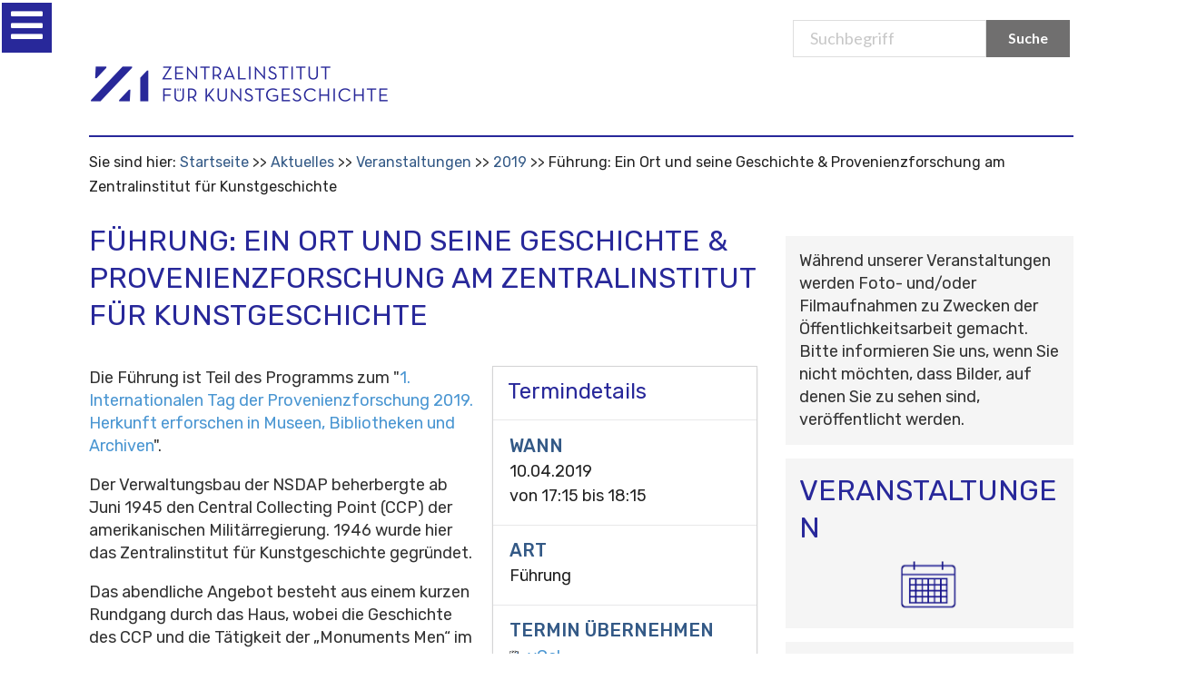

--- FILE ---
content_type: text/html;charset=utf-8
request_url: https://www.zikg.eu/aktuelles/veranstaltungen/2019/fuehrung-ein-ort-und-seine-geschichte-provenienzforschung-am-zentralinstitut-fuer-kunstgeschichte
body_size: 8898
content:
<!DOCTYPE html>
<html xmlns="http://www.w3.org/1999/xhtml" lang="de" xml:lang="de">

<head>
    <meta http-equiv="Content-Type" content="text/html; charset=utf-8" /><meta name="viewport" content="width=device-width, initial-scale=0.6666, maximum-scale=1.0, minimum-scale=0.6666" /><meta name="generator" content="Plone - http://plone.org" />
    <meta http-equiv="Content-Type" content="text/html; charset=utf-8" /><meta name="viewport" content="width=device-width, initial-scale=0.6666, maximum-scale=1.0, minimum-scale=0.6666" /><meta name="generator" content="Plone - http://plone.org" />
    <meta http-equiv="Content-Type" content="text/html; charset=utf-8" /><meta name="viewport" content="width=device-width, initial-scale=0.6666, maximum-scale=1.0, minimum-scale=0.6666" /><meta name="generator" content="Plone - http://plone.org" />

    <base href="https://www.zikg.eu/aktuelles/veranstaltungen/2019/fuehrung-ein-ort-und-seine-geschichte-provenienzforschung-am-zentralinstitut-fuer-kunstgeschichte/" />
    <!--[if lt IE 7]></base><![endif]-->

    <meta http-equiv="Content-Type" content="text/html; charset=utf-8" /><meta name="viewport" content="width=device-width, initial-scale=0.6666, maximum-scale=1.0, minimum-scale=0.6666" /><meta name="generator" content="Plone - http://plone.org" />
    <!-- <meta name="viewport" content="width=device-width, initial-scale=0.6666, maximum-scale=1.0, minimum-scale=0.6666"> -->
    <meta http-equiv="Content-Type" content="text/html; charset=utf-8" /><meta name="viewport" content="width=device-width, initial-scale=0.6666, maximum-scale=1.0, minimum-scale=0.6666" /><meta name="generator" content="Plone - http://plone.org" />
    <meta http-equiv="Content-Type" content="text/html; charset=utf-8" /><meta name="viewport" content="width=device-width, initial-scale=0.6666, maximum-scale=1.0, minimum-scale=0.6666" /><meta name="generator" content="Plone - http://plone.org" />

    <title>Führung: Ein Ort und seine Geschichte  &amp; Provenienzforschung am Zentralinstitut für Kunstgeschichte — Zentralinstitut für Kunstgeschichte</title>


    <link rel="stylesheet" type="text/css" href="https://cdnjs.cloudflare.com/ajax/libs/semantic-ui/2.4.1/components/icon.min.css" />
    <link href="https://fonts.googleapis.com/css?family=Rubik:300,300i,400,400i,500,500i,700,700i,900,900i&amp;display=swap" rel="stylesheet" />
    <link href="https://fonts.googleapis.com/css?family=Lato" rel="stylesheet" type="text/css" />
    <link rel="stylesheet" type="text/css" href="/++theme++at.zikgtheme/dist/bundle.css" />
    <title>Führung: Ein Ort und seine Geschichte  &amp; Provenienzforschung am Zentralinstitut für Kunstgeschichte — Zentralinstitut für Kunstgeschichte</title>
    <!-- Matomo -->
<script>
  var _paq = window._paq = window._paq || [];
  /* tracker methods like "setCustomDimension" should be called before "trackPageView" */
  _paq.push(['trackPageView']);
  _paq.push(['enableLinkTracking']);
  (function() {
    var u="https://zentralinstitut.matomo.cloud/";
    _paq.push(['setTrackerUrl', u+'matomo.php']);
    _paq.push(['setSiteId', '1']);
    var d=document, g=d.createElement('script'), s=d.getElementsByTagName('script')[0];
    g.async=true; g.src='https://cdn.matomo.cloud/zentralinstitut.matomo.cloud/matomo.js'; s.parentNode.insertBefore(g,s);
  })();
</script>
<!-- End Matomo Code -->

<link rel="stylesheet" type="text/css" media="screen" href="https://www.zikg.eu/portal_css/Sunburst%20Theme/reset-cachekey-583c4c4e7c91e0a7208218c5d16fa2a9.css" /><style type="text/css" media="all">@import url(https://www.zikg.eu/portal_css/Sunburst%20Theme/resourcejquery-cachekey-415b9705379e364bbc9d6974e853f563.css);</style><link rel="stylesheet" type="text/css" media="screen" href="https://www.zikg.eu/portal_css/Sunburst%20Theme/base-cachekey-a06b5354064169d6783a0aaff0aa529b.css" /><link rel="stylesheet" type="text/css" href="https://www.zikg.eu/portal_css/Sunburst%20Theme/collective.js.jqueryui.custom.min-cachekey-d6fd80763e175e90be95d63c8a91df8e.css" /><link rel="stylesheet" type="text/css" media="screen" href="https://www.zikg.eu/portal_css/Sunburst%20Theme/resourceplone.app.jquerytools.overlays-cachekey-c4d49cb45a7b3bd41525f9bb588efe0b.css" /><style type="text/css">@import url(https://www.zikg.eu/portal_css/Sunburst%20Theme/resourcecontentleadimage-cachekey-5ca37bb0e71febb24c7d0056a82cc764.css);</style><style type="text/css" media="screen">@import url(https://www.zikg.eu/portal_css/Sunburst%20Theme/resourcecollective.js.colorpicker-cachekey-54d77f81dda0ea4e06efd97540fdc125.css);</style><style type="text/css" media="screen">@import url(https://www.zikg.eu/portal_css/Sunburst%20Theme/resourcelistingviews.resourcesstyle-cachekey-0c934d3d90a30a4b51cd3868c8ab07c7.css);</style><style type="text/css">@import url(https://www.zikg.eu/portal_css/Sunburst%20Theme/resourceplonetruegallery-portlet-cachekey-399f1cfac8cff9857f340a472eaace46.css);</style><link rel="stylesheet" type="text/css" href="https://www.zikg.eu/portal_css/Sunburst%20Theme/facultyStaffDirectory-cachekey-04e9be1df8076477bba60854304ea16a.css" /><script type="text/javascript" src="https://www.zikg.eu/portal_javascripts/Sunburst%20Theme/resourceplone.app.widgets-requirejs-unset-cachekey-d1cb6facf23c2a08c1500d59a39f6e48.js"></script><script type="text/javascript" src="https://www.zikg.eu/portal_javascripts/Sunburst%20Theme/collective.js.jqueryui.custom.min-cachekey-6372c4812504aaad497c0e26608a664c.js"></script><script type="text/javascript" src="https://www.zikg.eu/portal_javascripts/Sunburst%20Theme/resourcecollective.js.colorpicker.jseye-cachekey-5dad9491c2a872932bd98f5d4b837cc4.js"></script><script type="text/javascript" src="https://www.zikg.eu/portal_javascripts/Sunburst%20Theme/resourcejquery.ajaxfileupload-cachekey-b67e41712e89cc5642b9d724e1d78a3b.js"></script><script type="text/javascript" src="https://www.zikg.eu/portal_javascripts/Sunburst%20Theme/faceted_view-cachekey-0c0e35d1ae21b8142aa4bec2a1b40189.js"></script><script type="text/javascript" src="https://www.zikg.eu/portal_javascripts/Sunburst%20Theme/resourcecollective.galleria-cachekey-90b9fe12574c2b9041e30e679d3aa72c.js"></script><link rel="canonical" href="https://www.zikg.eu/aktuelles/veranstaltungen/2019/fuehrung-ein-ort-und-seine-geschichte-provenienzforschung-am-zentralinstitut-fuer-kunstgeschichte" /><link rel="apple-touch-icon" href="https://www.zikg.eu/touch_icon.png" /><script type="text/javascript">
        jQuery(function($){
            $.datepicker.setDefaults(
                jQuery.extend($.datepicker.regional['de'],
                {dateFormat: 'dd.mm.yy'}));
        });
        </script><link rel="search" href="https://www.zikg.eu/@@search" title="Website durchsuchen" /><link rel="shortcut icon" type="image/x-icon" href="/++theme++at.zikgtheme/images/favicon.ico">
            </link></head>

<body class="template-veranstaltung_view portaltype-veranstaltung site-Plone section-aktuelles subsection-veranstaltungen subsection-veranstaltungen-2019 subsection-veranstaltungen-2019-fuehrung-ein-ort-und-seine-geschichte-provenienzforschung-am-zentralinstitut-fuer-kunstgeschichte userrole-anonymous"><div id="visual-portal-wrapper">
        <div class="ui one column centered grid here we go">
            <div class="fourteen wide column main-contanier ui grid">
                <div id="portal-top">
                    <div id="portal-header">
                        <p class="hiddenStructure" style="display: none">
                            <a accesskey="2" href="http://localhost:8080/Plone#content">Skip to content.</a> |
                            <a accesskey="6" href="http://localhost:8080/Plone#portal-globalnav">Skip to navigation</a>
                        </p>
                        <div id="portal-personaltools-wrapper">

<p class="hiddenStructure">Benutzerspezifische Werkzeuge</p>





</div>


                        <div id="portal-searchbox">
                            <form name="searchform" id="livesearch0" action="/search">
                                <div class="LSBox">
                                    <label class="hiddenStructure" for="searchGadget">Suchbegriff</label>
                                    <input class="searchButton ui primary button search-button" value="Suche" type="submit" />
                                    <div class="ui input search-input-page">
                                        <input placeholder="Suchbegriff" name="SearchableText" size="18" title="Search Site" accesskey="4" id="searchGadget" type="text" />
                                    </div>
                                    <div class="LSResult" id="LSResult" style="display: none">
                                        <div class="LSShadow" id="LSShadow"></div>
                                    </div>
                                </div>
                            </form>
                            <div id="portal-advanced-search" class="hiddenStructure"><a href="/search_form" accesskey="5">Advanced Search…</a></div>
                        </div>

                        <div class="logo-mobile">
                            <a id="portal-logo" href="/">
                                <div class="ui image">
                                    <img src="/++theme++at.zikgtheme/images/logo.png" alt="Startsite" />
                                </div>
                            </a>
                        </div>

                        <div class="ui grid nav-container">
                            <div class="computer only row">
                                <div class="column">
                                    <nav class="ui menu navbar">
                                        <ul id="portal-globalnav">

  </ul>
                                    </nav>
                                </div>
                            </div>
                            <!--computer only row-->
                            <div class="mobile tablet only row">
                                <div class="ui inverted left vertical menu sidebar">
                                    <ul id="main-menu">

                                    </ul>
                                </div>
                                <div class="pusher">

                                    <i id="trigger" tabindex="0" class="bars icon slider-icon menu-toggle" disabled="disabled"></i>



                                </div>
                                <!--computer only row-->
                            </div>
                            <!-- grid-->
                        </div>
                        <!--content for the silder -->
                    </div>
                    <!-- END: #portal-header-->
                </div>
                <!-- END: #portal-top-->
                
                <div id="portal-breadcrumbs">

    <span id="breadcrumbs-you-are-here">Sie sind hier:</span>
    <span id="breadcrumbs-home">
        <a href="https://www.zikg.eu">Startseite</a>
        <span class="breadcrumbSeparator">
            /
            
        </span>
    </span>
    <span id="breadcrumbs-1" dir="ltr">
        
            <a href="https://www.zikg.eu/aktuelles">Aktuelles</a>
            <span class="breadcrumbSeparator">
                /
                
            </span>
            
         
    </span>
    <span id="breadcrumbs-2" dir="ltr">
        
            <a href="https://www.zikg.eu/aktuelles/veranstaltungen">Veranstaltungen</a>
            <span class="breadcrumbSeparator">
                /
                
            </span>
            
         
    </span>
    <span id="breadcrumbs-3" dir="ltr">
        
            <a href="https://www.zikg.eu/aktuelles/veranstaltungen/2019">2019</a>
            <span class="breadcrumbSeparator">
                /
                
            </span>
            
         
    </span>
    <span id="breadcrumbs-4" dir="ltr">
        
            
            
            <span id="breadcrumbs-current">Führung: Ein Ort und seine Geschichte  &amp; Provenienzforschung am Zentralinstitut für Kunstgeschichte</span>
         
    </span>

</div>
                <div id="content">

                            

                            

                             <div id="viewlet-above-content-title"></div>
                             
                                 
                                 
            
                <h1 id="parent-fieldname-title" class="documentFirstHeading">
                    Führung: Ein Ort und seine Geschichte  &amp; Provenienzforschung am Zentralinstitut für Kunstgeschichte
                </h1>
            
            
        
                             
                             <div id="viewlet-below-content-title">

<div id="portlets-below" class="row">

     
     
</div>


</div>

                             


                             <div id="viewlet-above-content-body"></div>
                             <div id="content-core">
                                 
    

        <div class="eventDetails vcard">
            <h2>Termindetails</h2> 
                        <div class="eventDetail">
                        <h3>Wann</h3>
                        <div>
                            

                            10.04.2019 <br /> von <abbr id="parent-fieldname-startDate" class=" dtstart" title="2019-04-10T17:15:00"> <span class="explain">17:15</span> </abbr> bis <abbr id="parent-fieldname-endDate" class=" dtend" title="2019-04-10T18:15:00"> <span class="explain">18:15</span> </abbr>
                        </div>
                        </div>

                    
                    <div class="eventDetail">
                        <h3>Art</h3>
                        <div class="location">
			  <span>Führung</span>
                        </div>
                    </div>
                    
                  
                    
                    
                    
                    
                    <div class="eventDetail">
                        <h3>Termin übernehmen</h3>
                        <div>
                            <a href="https://www.zikg.eu/aktuelles/veranstaltungen/2019/fuehrung-ein-ort-und-seine-geschichte-provenienzforschung-am-zentralinstitut-fuer-kunstgeschichte/vcs_view" title="Diesen Termin meinem vCal-Kalender hinzufügen">
                                <img src="https://www.zikg.eu/icon_export_vcal.png" alt="" title="vCal export" height="16" width="16" />
                                <span>vCal</span></a><br />
                            <a href="https://www.zikg.eu/aktuelles/veranstaltungen/2019/fuehrung-ein-ort-und-seine-geschichte-provenienzforschung-am-zentralinstitut-fuer-kunstgeschichte/ics_view" title="Diesen Termin meinem iCal-Kalender hinzufügen">
                                <img src="https://www.zikg.eu/icon_export_ical.png" alt="" title="iCal export" height="16" width="16" />
                                <span>iCal</span></a>
                        </div>
                    </div>
        </div>
	
	

        
    <div id="parent-fieldname-text-62a3767e95b943e9b4c1e23e63a6626c"><p>Die Führung ist Teil des Programms zum "<a class="external-link" href="https://www.arbeitskreis-provenienzforschung.org/index.php?id=tag-der-provenienzforschung" target="_self" title="">1. Internationalen Tag der Provenienzforschung 2019. Herkunft erforschen in Museen, Bibliotheken und Archiven</a>".</p>
<p>Der Verwaltungsbau der NSDAP beherbergte ab Juni 1945 den Central Collecting Point (CCP) der amerikanischen Militärregierung. 1946 wurde hier das Zentralinstitut für Kunstgeschichte gegründet.</p>
<p>Das abendliche Angebot besteht aus einem kurzen Rundgang durch das Haus, wobei die Geschichte des CCP und die Tätigkeit der „Monuments Men“ im Zentrum stehen. Nach einer kursorischen Einführung in die in der Photothek des ZI verwahrten Kunsthandelsquellen (bes. Weinmüller, Böhler, Helbing) wird im Vortragssaal (Raum 242) <b>ab 18.15 Uhr </b>eine Power Point Präsentation zur Geschichte des CCP gezeigt, die durch einen Überblick der einschlägigen Forschungsprojekte der letzten 10 Jahre abgeschlossen wird.</p>
<p> </p>
<p>Die Teilnehmerzahl am Rundgang ist auf 25 Personen beschränkt. Eine <strong>Anmeldung</strong> unter <a href="mailto:tagderpf@zikg.eu">tagderpf@zikg.eu</a>  ist erforderlich.</p>
<p><strong>Treffpunkt</strong>: Foyer Haus der Kulturinstitute, Katharina-von-Bora-Str. 10, 80333 München</p>
<p> </p>
<p>Für den bildgestützten <a title="" href="https://www.zikg.eu/aktuelles/veranstaltungen/2019/ein-ort-und-seine-geschichte-provenienzforschung-am-zentralinstitut-fuer-kunstgeschichte" class="internal-link" target="_self">Vortrag</a> ab 18.15 Uhr ist keine Anmeldung nötig – herzlich willkommen!</p>
<p> </p>
<p> </p>
<p><img src="https://www.zikg.eu/aktuelles/veranstaltungen/images/logo_tag_der_provenienz/@@images/13b25514-1088-43c0-b023-9ba7993efc04.jpeg" alt="Logo des Tages der Provenienzforschung." class="image-inline" title="Logo_Tag_der_Provenienz" /></p></div>
  

        

        <span class="visualClear"><!-- --></span>


    

                             </div>
                             <div id="viewlet-below-content-body">



    <div class="visualClear"><!-- --></div>

    <div class="documentActions">
        

        

    </div>

</div>

                            
                        </div>
                

                <div id="portal-columns">
                    <div id="portal-column-one" class="cell width-1:4 position-0">
            
                
<div class="portletWrapper" data-portlethash="706c6f6e652e6c656674636f6c756d6e0a636f6e746578740a2f506c6f6e650a6e617669676174696f6e2d31" id="portletwrapper-706c6f6e652e6c656674636f6c756d6e0a636f6e746578740a2f506c6f6e650a6e617669676174696f6e2d31">
<dl class="portlet portletNavigationTree">

    <dt class="portletHeader">
        <span class="portletTopLeft"></span>
        <a href="https://www.zikg.eu/sitemap" class="tile">Subnavigation</a>
        <span class="portletTopRight"></span>
    </dt>

    <dd class="portletItem lastItem">
        <ul class="navTree navTreeLevel0">
            
            



<li class="navTreeItem visualNoMarker section-ausschreibungen">

    


        <a href="https://www.zikg.eu/aktuelles/ausschreibungen" class="state-published contenttype-collection" title="">
            
            <span>Ausschreibungen</span>
        </a>

        

    
</li>


<li class="navTreeItem visualNoMarker navTreeFolderish section-ausstellungen">

    


        <a href="https://www.zikg.eu/aktuelles/ausstellungen" class="state-published navTreeFolderish contenttype-folder" title="">
            
            <span>Ausstellungen</span>
        </a>

        

    
</li>


<li class="navTreeItem visualNoMarker navTreeItemInPath navTreeFolderish section-veranstaltungen">

    


        <a href="https://www.zikg.eu/aktuelles/veranstaltungen" class="state-published navTreeItemInPath navTreeFolderish contenttype-folder" title="">
            
            <span>Veranstaltungen</span>
        </a>

        
            <ul class="navTree navTreeLevel1">
                



<li class="navTreeItem visualNoMarker navTreeFolderish section-reihen">

    


        <a href="https://www.zikg.eu/aktuelles/veranstaltungen/reihen" class="state-published navTreeFolderish contenttype-folder" title="Veranstaltungsreihen am Zentralinstitut für Kunstgeschichte">
            
            <span>Reihen</span>
        </a>

        

    
</li>


<li class="navTreeItem visualNoMarker navTreeFolderish section-the-hugo-helbing-lecture">

    


        <a href="https://www.zikg.eu/aktuelles/veranstaltungen/the-hugo-helbing-lecture" class="state-published navTreeFolderish contenttype-topic" title="">
            
            <span>The Hugo Helbing Lecture</span>
        </a>

        

    
</li>


<li class="navTreeItem visualNoMarker navTreeFolderish section-james-loeb-lecture">

    


        <a href="https://www.zikg.eu/aktuelles/veranstaltungen/james-loeb-lecture" class="state-published navTreeFolderish contenttype-topic" title="">
            
            <span>James Loeb Lecture</span>
        </a>

        

    
</li>


<li class="navTreeItem visualNoMarker navTreeFolderish section-panofsky-lecture">

    


        <a href="https://www.zikg.eu/aktuelles/veranstaltungen/panofsky-lecture" class="state-published navTreeFolderish contenttype-topic" title="">
            
            <span>Panofsky Lecture</span>
        </a>

        

    
</li>


<li class="navTreeItem visualNoMarker navTreeFolderish section-festvortraege">

    


        <a href="https://www.zikg.eu/aktuelles/veranstaltungen/festvortraege" class="state-published navTreeFolderish contenttype-folder" title="Festvorträge am Zentralinstitut für Kunstgeschichte">
            
            <span>Festvorträge</span>
        </a>

        

    
</li>


<li class="navTreeItem visualNoMarker navTreeItemInPath navTreeFolderish section-2019">

    


        <a href="https://www.zikg.eu/aktuelles/veranstaltungen/2019" class="state-published navTreeItemInPath navTreeFolderish contenttype-folder" title="">
            
            <span>2019</span>
        </a>

        
            <ul class="navTree navTreeLevel2">
                



<li class="navTreeItem visualNoMarker navTreeCurrentNode navTreeFolderish section-fuehrung-ein-ort-und-seine-geschichte">

    


        <a href="https://www.zikg.eu/aktuelles/veranstaltungen/2019/fuehrung-ein-ort-und-seine-geschichte-provenienzforschung-am-zentralinstitut-fuer-kunstgeschichte" class="state-published navTreeCurrentItem navTreeCurrentNode navTreeFolderish contenttype-veranstaltung" title="">
            
            <span>Führung: Ein Ort und seine Geschichte  &amp; Provenienzforschung am Zentralinstitut für Kunstgeschichte</span>
        </a>

        

    
</li>




            </ul>
        

    
</li>




            </ul>
        

    
</li>




        </ul>
        <span class="portletBottomLeft"></span>
        <span class="portletBottomRight"></span>
    </dd>
</dl>

</div>




            
        </div>
                    <div id="portal-column-content">
                        <div id="viewlet-above-content">
                            <div id="portal-breadcrumbs">

    <span id="breadcrumbs-you-are-here">Sie sind hier:</span>
    <span id="breadcrumbs-home">
        <a href="https://www.zikg.eu">Startseite</a>
        <span class="breadcrumbSeparator">
            /
            
        </span>
    </span>
    <span id="breadcrumbs-1" dir="ltr">
        
            <a href="https://www.zikg.eu/aktuelles">Aktuelles</a>
            <span class="breadcrumbSeparator">
                /
                
            </span>
            
         
    </span>
    <span id="breadcrumbs-2" dir="ltr">
        
            <a href="https://www.zikg.eu/aktuelles/veranstaltungen">Veranstaltungen</a>
            <span class="breadcrumbSeparator">
                /
                
            </span>
            
         
    </span>
    <span id="breadcrumbs-3" dir="ltr">
        
            <a href="https://www.zikg.eu/aktuelles/veranstaltungen/2019">2019</a>
            <span class="breadcrumbSeparator">
                /
                
            </span>
            
         
    </span>
    <span id="breadcrumbs-4" dir="ltr">
        
            
            
            <span id="breadcrumbs-current">Führung: Ein Ort und seine Geschichte  &amp; Provenienzforschung am Zentralinstitut für Kunstgeschichte</span>
         
    </span>

</div>

                        </div>
                        <div id="portal-column-two" class="cell width-1:4 position-3:4">
            
                
<div class="portletWrapper" data-portlethash="706c6f6e652e7269676874636f6c756d6e0a636f6e746578740a2f506c6f6e652f616b7475656c6c65732f766572616e7374616c74756e67656e0a706f72746c65745f7374617469632d31" id="portletwrapper-706c6f6e652e7269676874636f6c756d6e0a636f6e746578740a2f506c6f6e652f616b7475656c6c65732f766572616e7374616c74756e67656e0a706f72746c65745f7374617469632d31"><div class="portletStaticText portlet-static"><p>Während unserer Veranstaltungen werden Foto- und/oder Filmaufnahmen zu Zwecken der Öffentlichkeitsarbeit gemacht. Bitte informieren Sie uns, wenn Sie nicht möchten, dass Bilder, auf denen Sie zu sehen sind, veröffentlicht werden.</p></div>

</div>

<div class="portletWrapper" data-portlethash="706c6f6e652e7269676874636f6c756d6e0a636f6e746578740a2f506c6f6e650a6b616c656e6465722d32" id="portletwrapper-706c6f6e652e7269676874636f6c756d6e0a636f6e746578740a2f506c6f6e650a6b616c656e6465722d32"><div class="portletStaticText portlet-static-veranstaltungen"><h1>VERANSTALTUNGEN</h1>
<p style="text-align: center;"><a data-val="../../aktuelles/veranstaltungen" href="https://www.zikg.eu/aktuelles/veranstaltungen" data-linktype="external" class="internal-link"><img class="image-inline" src="../../bildspeicher/infografik_veranstaltungen" alt="zur Veranstaltungsuebersicht" width="100%" align="middle" /></a></p></div>

</div>

<div class="portletWrapper" data-portlethash="706c6f6e652e7269676874636f6c756d6e0a636f6e746578740a2f506c6f6e650a6e6577736c6574746572" id="portletwrapper-706c6f6e652e7269676874636f6c756d6e0a636f6e746578740a2f506c6f6e650a6e6577736c6574746572"><div class="portletStaticText portlet-static-newsletter"><h1>NEWSLETTER</h1>
<p style="text-align: center;"><a data-val="../../institut/newsletter" href="https://www.zikg.eu/institut/newsletter" data-linktype="external" class="internal-link"><img class="image-inline" src="../../bildspeicher/infografik-newsletter" alt="Newsletter abonnieren" width="100%" align="middle" /></a></p></div>

</div>

<div class="portletWrapper" data-portlethash="706c6f6e652e7269676874636f6c756d6e0a636f6e746578740a2f506c6f6e650a7075626c696b6174696f6e656e" id="portletwrapper-706c6f6e652e7269676874636f6c756d6e0a636f6e746578740a2f506c6f6e650a7075626c696b6174696f6e656e"><div class="portletStaticText portlet-static-publikationen"><h1>PUBLIKATIONEN</h1>
<p style="text-align: center;"><a data-val="../../forschung/publikationen/schriftenreihen/veroeffentlichungen-zi" href="https://www.zikg.eu/forschung/publikationen/schriftenreihen/veroeffentlichungen-zi" data-linktype="external" class="internal-link"><img class="image-inline" src="../../bildspeicher/infografik-publikationen" alt="aktuelle Publikationen des Zentralinstituts" width="100%" align="middle" /></a></p></div>

</div>




            
        </div>
                        <div id="viewlet-below-content">




<div id="portlets-below" class="row">
     
         
             <div class="cell BelowPortletManager1 width-1:4 position-0">


<div id="portletwrapper-436f6e74656e7457656c6c506f72746c6574732e42656c6f77506f72746c65744d616e61676572310a636f6e746578740a2f506c6f6e650a696e666f726d6174696f6e" class="portletWrapper kssattr-portlethash-436f6e74656e7457656c6c506f72746c6574732e42656c6f77506f72746c65744d616e61676572310a636f6e746578740a2f506c6f6e650a696e666f726d6174696f6e">
<dl class="portlet portletStaticText portlet-static-informationen">

    <dt class="portletHeader">
        <span class="portletTopLeft"></span>
        <span>
           Informationen
        </span>
        <span class="portletTopRight"></span>
    </dt>

    <dd class="portletItem odd">
        <p><span class="internal-link"><a data-val="https://www.zikg.eu/institut/kontakt" href="https://www.zikg.eu/../../institut/kontakt" data-linktype="external">Kontakt</a><br /></span><a data-val="https://www.zikg.eu/institut/kontakt/oeffnungszeiten" href="https://www.zikg.eu/../../institut/kontakt/oeffnungszeiten" data-linktype="external"><span class="internal-link">Öffnungszeiten</span></a><a data-val="https://www.zikg.eu/institut/kontakt/oeffnungszeiten" href="https://www.zikg.eu/../../institut/kontakt/oeffnungszeiten" data-linktype="external" title="Oeffnugszeiten"><span class="internal-link"><br /></span></a><a data-val="https://www.zikg.eu/institut/newsletter" href="https://www.zikg.eu/../../institut/newsletter" data-linktype="external" class="internal-link" title="Newsletter">Newsletter<br /></a><a data-val="https://www.zikg.eu/institut/presse" href="https://www.zikg.eu/../../institut/presse" data-linktype="external" class="internal-link" title="Presse">Presse<br /></a><a data-val="https://www.zikg.eu/institut/impressum" href="https://www.zikg.eu/../../institut/impressum" data-linktype="external" class="internal-link" title="Impressum">Impressum<br /></a><a data-val="https://www.zikg.eu/institut/datenschutz" href="https://www.zikg.eu/../../institut/datenschutz" data-linktype="external" class="internal-link" title="Datenschutz"><span class="internal-link"><span class="internal-link">Datenschutz</span></span></a></p>
<p><span class="internal-link"><span class="internal-link">BARRIEREFREIEHIT</span></span><strong><span class="internal-link"><span class="internal-link"><br /></span></span></strong><span class="internal-link"><span class="internal-link"><a data-val="https://www.zikg.eu/gebaerdensprache" href="https://www.zikg.eu/../../gebaerdensprache" data-linktype="external">Gebärdensprache</a><br /><a data-val="https://www.zikg.eu/institut/leichte-sprache" href="https://www.zikg.eu/../../institut/leichte-sprache" data-linktype="external" title="Linkto: Leichte Sprache">Leichte Sprache<br /></a><a data-val="https://www.zikg.eu/institut/easy-read" href="https://www.zikg.eu/../../institut/easy-read" data-linktype="external" title="Linkto: Easy Read">Easy Read<br /></a></span></span><a data-val="https://www.zikg.eu/institut/erklaerung-zur-barrierefreiheit-1" href="https://www.zikg.eu/../../institut/erklaerung-zur-barrierefreiheit-1" data-linktype="external" title="Link zur Barrierefreiheitserkl&amp;auml;rung"><span class="internal-link"><span class="internal-link">Erklärung zur Barrierefreiheit</span></span></a></p>
<p><a href="https://kunstareal.de/" data-linktype="external" data-val="https://kunstareal.de/"><span class="internal-link"><span class="internal-link">Das ZI ist Teil des Kunstareals München</span></span></a></p>
        
            <span class="portletBottomLeft"></span>
            <span class="portletBottomRight"></span>
        
    </dd>
    
    

</dl>
</div>

</div> 

         
         
             <div class="cell BelowPortletManager4 width-1:4 position-1:4">


<div id="portletwrapper-436f6e74656e7457656c6c506f72746c6574732e42656c6f77506f72746c65744d616e61676572340a636f6e746578740a2f506c6f6e650a636f6e69766e637461" class="portletWrapper kssattr-portlethash-436f6e74656e7457656c6c506f72746c6574732e42656c6f77506f72746c65744d616e61676572340a636f6e746578740a2f506c6f6e650a636f6e69766e637461">
<dl class="portlet portletStaticText portlet-static-datenbanken">

    <dt class="portletHeader">
        <span class="portletTopLeft"></span>
        <span>
           Datenbanken
        </span>
        <span class="portletTopRight"></span>
    </dt>

    <dd class="portletItem odd">
        <p><a title="ARTTheses - Forschungsdatenbank fuer Hochschulnachrichten Kunstgeschichte" href="https://www.arttheses.net" data-linktype="external" data-val="https://www.arttheses.net">ARTtheses<br /></a><a href="https://www.arthistoricum.net/themen/bildquellen/kuenstler-innenbildnisse" data-linktype="external" data-val="https://www.arthistoricum.net/themen/bildquellen/kuenstler-innenbildnisse">Bildnisse von Künstlerinnen bis 1900</a><a title="ARTTheses - Forschungsdatenbank fuer Hochschulnachrichten Kunstgeschichte" href="https://www.arttheses.net" data-linktype="external" data-val="https://www.arttheses.net"><br /></a><a title="Boehler re:search" href="http://boehler.zikg.eu/" data-linktype="external" data-val="http://boehler.zikg.eu/">Böhler re:search<br /></a><a title="Farbdiaarchiv" href="https://www.zi.fotothek.org//" data-linktype="external" data-val="https://www.zi.fotothek.org//">Farbdiaarchiv<br /></a><a title="GDK Research" href="https://www.gdk-research.de/db/apsisa.dll/ete" data-linktype="external" data-val="https://www.gdk-research.de/db/apsisa.dll/ete">GDK Research</a><br /><a title="German Sales" href="https://www.arthistoricum.net/themen/portale/german-sales" data-linktype="external" data-val="https://www.arthistoricum.net/themen/portale/german-sales">German Sales</a><br /><a title="RDK Labor" href="https://www.rdklabor.de/" data-linktype="external" data-val="https://www.rdklabor.de/">RDK Labor</a></p>
        
            <span class="portletBottomLeft"></span>
            <span class="portletBottomRight"></span>
        
    </dd>
    
    

</dl>
</div>

</div> 

         
         
             <div class="cell BelowPortletManager5 width-1:4 position-1:2">


<div id="portletwrapper-436f6e74656e7457656c6c506f72746c6574732e42656c6f77506f72746c65744d616e61676572350a636f6e746578740a2f506c6f6e650a706172746e6572" class="portletWrapper kssattr-portlethash-436f6e74656e7457656c6c506f72746c6574732e42656c6f77506f72746c65744d616e61676572350a636f6e746578740a2f506c6f6e650a706172746e6572">
<dl class="portlet portletStaticText portlet-static-open-access">

    <dt class="portletHeader">
        <span class="portletTopLeft"></span>
        <span>
           Open Access
        </span>
        <span class="portletTopRight"></span>
    </dt>

    <dd class="portletItem odd">
        <p><a href="https://journals.ub.uni-heidelberg.de/index.php/kchronik/index" data-linktype="external" data-val="https://journals.ub.uni-heidelberg.de/index.php/kchronik/index">Kunstchronik</a><br /><a href="https://journals.ub.uni-heidelberg.de/index.php/rihajournal/index/" data-linktype="external" data-val="https://journals.ub.uni-heidelberg.de/index.php/rihajournal/index/">RIHA Journal</a> <br /><a title="Zeitschrift f&amp;uuml;r Kunstgeschichte" href="https://www.deutscherkunstverlag.de/journal/ZKG" data-linktype="external" data-val="https://www.deutscherkunstverlag.de/journal/ZKG">Zeitschrift für Kunstgeschichte</a> <br /><a title="Online-Publikationen und retrodigitalisierte Publikationen des ZI" href="http://digital.bib-bvb.de/collections/ZIKG/#/collection/DTL-5686" data-linktype="external" data-val="http://digital.bib-bvb.de/collections/ZIKG/#/collection/DTL-5686">ZI-Publikationen</a><br /><a title="Digitale Sammlung der Bibliothek" href="http://digital.bib-bvb.de/collections/ZIKG/#/" data-linktype="external" data-val="http://digital.bib-bvb.de/collections/ZIKG/#/">Digitale Sammlung der Bibliothek</a></p>
        
            <span class="portletBottomLeft"></span>
            <span class="portletBottomRight"></span>
        
    </dd>
    
    

</dl>
</div>

</div> 

         
         
             <div class="cell BelowPortletManager6 width-1:4 position-3:4">


<div id="portletwrapper-436f6e74656e7457656c6c506f72746c6574732e42656c6f77506f72746c65744d616e61676572360a636f6e746578740a2f506c6f6e650a7265636865726368652d746f6f6c73" class="portletWrapper kssattr-portlethash-436f6e74656e7457656c6c506f72746c6574732e42656c6f77506f72746c65744d616e61676572360a636f6e746578740a2f506c6f6e650a7265636865726368652d746f6f6c73">
<dl class="portlet portletStaticText portlet-static-recherche-tools">

    <dt class="portletHeader">
        <span class="portletTopLeft"></span>
        <span>
           Recherche-Tools
        </span>
        <span class="portletTopRight"></span>
    </dt>

    <dd class="portletItem odd">
        <p><a data-val="https://www.zikg.eu/bibliothek/kataloge/weitere-kataloge-und-datenbanken/bibliothekskataloge" href="https://www.zikg.eu/bibliothek/kataloge/weitere-kataloge-und-datenbanken/bibliothekskataloge" data-linktype="external">Bibliothekskataloge<br /></a><a data-val="https://www.zikg.eu/bibliothek/kataloge/weitere-kataloge-und-datenbanken/kunsthistorische-fachdatenbanken" href="https://www.zikg.eu/bibliothek/kataloge/weitere-kataloge-und-datenbanken/kunsthistorische-fachdatenbanken" data-linktype="external">Kunsthistorische Fachdatenbanken</a><a data-val="https://www.zikg.eu/bibliothek/kataloge/weitere-kataloge-und-datenbanken/bibliothekskataloge" href="https://www.zikg.eu/bibliothek/kataloge/weitere-kataloge-und-datenbanken/bibliothekskataloge" data-linktype="external"><br /></a><a data-val="https://www.zikg.eu/bibliothek/kataloge/weitere-kataloge-und-datenbanken/kunsthistorische-portale-ressourcen" href="https://www.zikg.eu/bibliothek/kataloge/weitere-kataloge-und-datenbanken/kunsthistorische-portale-ressourcen" data-linktype="external">Kunsthistorische Portale<br /></a><a data-val="https://www.zikg.eu/bibliothek/kataloge/weitere-kataloge-und-datenbanken/dokumentlieferdienste" href="https://www.zikg.eu/bibliothek/kataloge/weitere-kataloge-und-datenbanken/dokumentlieferdienste" data-linktype="external">Dokumentlieferdienste<br /></a><a data-val="https://www.zikg.eu/bibliothek/kataloge/weitere-kataloge-und-datenbanken/elektronische-zeitschriften" href="https://www.zikg.eu/bibliothek/kataloge/weitere-kataloge-und-datenbanken/elektronische-zeitschriften" data-linktype="external">Elektronische Zeitschriften<br /></a><a data-val="https://www.zikg.eu/bibliothek/kataloge/weitere-kataloge-und-datenbanken/rezensionen" href="https://www.zikg.eu/bibliothek/kataloge/weitere-kataloge-und-datenbanken/rezensionen" data-linktype="external">Rezensionen<br /></a><a data-val="https://www.zikg.eu/bibliothek/kataloge/weitere-kataloge-und-datenbanken/nichtfachspezifische-aufsatzdatenbanken" href="https://www.zikg.eu/bibliothek/kataloge/weitere-kataloge-und-datenbanken/nichtfachspezifische-aufsatzdatenbanken" data-linktype="external">Aufsatzdatenbanken<br /></a><a data-val="https://www.zikg.eu/bibliothek/kataloge/weitere-kataloge-und-datenbanken/auktionskataloge" href="https://www.zikg.eu/bibliothek/kataloge/weitere-kataloge-und-datenbanken/auktionskataloge" data-linktype="external">Auktionskataloge<br /></a><a data-val="https://www.zikg.eu/bibliothek/kataloge/weitere-kataloge-und-datenbanken/bilddatenbanken" href="https://www.zikg.eu/bibliothek/kataloge/weitere-kataloge-und-datenbanken/bilddatenbanken" data-linktype="external">Bilddatenbanken</a></p>
        
            <span class="portletBottomLeft"></span>
            <span class="portletBottomRight"></span>
        
    </dd>
    
    

</dl>
</div>

</div> 

         
     
</div>


</div>

                    </div>
                    <div id="portal-footer-wrapper" class="row">
                        <div class="">
                            <div id="portal-footer">
          <p>
               <a href="http://plone.org">Plone<sup>®</sup> Open Source Content Management System</a> <abbr title="Copyright">©</abbr> 2000-2026 <a href="http://plone.org/foundation">Plone Foundation</a> und Freunde.

               Lizensiert unter der <a href="http://creativecommons.org/licenses/GPL/2.0/">GNU-GPL-Lizenz</a>.
          </p>

</div>
                            <div id="portal-colophon"></div>
                            <ul id="portal-siteactions">

    <li id="siteaction-sitemap"><a href="https://www.zikg.eu/sitemap" accesskey="3" title="Übersicht">Übersicht</a></li>
    <li id="siteaction-accessibility"><a href="https://www.zikg.eu/accessibility-info" accesskey="0" title="Barrierefreiheit">Barrierefreiheit</a></li>
    <li id="siteaction-contact"><a href="https://www.zikg.eu/contact-info" accesskey="9" title="Kontakt">Kontakt</a></li>
</ul>
                        </div>
                    </div>
                </div>

            </div>
            <!-- END: fourteen wide column main-contanier ui grid-->
        </div>


        <!-- EDN: CONTAINER ui one column centered grid -->
    </div><!-- END: #visual-portal-wrapper--><script type="text/javascript">

        jQuery.uaMatch = function (ua) {
            ua = ua.toLowerCase();

            var match = /(chrome)[ /]([w.]+)/.exec(ua) ||
                /(webkit)[ /]([w.]+)/.exec(ua) ||
                /(opera)(?:.*version|)[ /]([w.]+)/.exec(ua) ||
                /(msie) ([w.]+)/.exec(ua) ||
                ua.indexOf("compatible") < 0 && /(mozilla)(?:.*? rv:([w.]+)|)/.exec(ua) ||
                [];

            return {
                browser: match[1] || "",
                version: match[2] || "0"
            };
        };

        // Don't clobber any existing jQuery.browser in case it's different
        if (!jQuery.browser) {
            matched = jQuery.uaMatch(navigator.userAgent);
            browser = {};

            if (matched.browser) {
                browser[matched.browser] = true;
                browser.version = matched.version;
            }

            // Chrome is Webkit, but Webkit is also Safari.
            if (browser.chrome) {
                browser.webkit = true;
            } else if (browser.webkit) {
                browser.safari = true;
            }

            jQuery.browser = browser;
        }

        if (jQuery("#portal-globalnav li.dropdown").length > 7) {
            jQuery("#portal-globalnav li.dropdown")
        }

        // A-to-Z Listing View from the Products.FacultyStaffDirectory add-on

        // This code implements a search function in an HTML table.
        // When the user types in the input field with the "searchByName" id,
        // the code filters the table rows and displays only those
        // that match the search.
        $(document).ready(function() {
            // This line ensures that the code is executed only after
            // the DOM is fully loaded.
            $("#searchByName").keyup(function() {
                // A "keyup" event is triggered each time the user presses
                // a key in the input field.
                var value = $(this).val().toLowerCase();
                // The value of the input field is obtained, converted
                // to lowercase and stored in the variable "value".

                // The table rows that match the search are filtered.
                $("#sortable tbody tr").filter(function() {
                // Iterate over each row of the table.
                var text = $(this).text().toLowerCase();
                // The text of the current row is obtained, converted
                // to lowercase and stored in the variable "text".
                return text.indexOf(value) != -1;
                // Returns true if the row text contains the search value.
                }).show();
                // The rows matching the search are displayed.

                // The table rows that do not match the search are filtered out.
                $("#sortable tbody tr").filter(function() {
                // Iterate over each row of the table.
                var text = $(this).text().toLowerCase();
                // The text of the current row is retrieved, converted
                // to lowercase and stored in the variable "text" == -1
                return text.indexOf(value) == -1;
                // Returns true if the row text does not contain the search value.
                }).hide();
                // The rows that do not match the search are hidden.
            });
        });

        // Employee list search form from the collective.listingviews add-on

        // This code implements a search function in an HTML table.
        // When the user types in the input field with the "search_by_name" id,
        // the code filters the unordered List elements and displays only those
        // that match the search.
        $(document).ready(function() {
            // This line ensures that the code is executed only after
            // the DOM is fully loaded.
            $("#search_by_name").keyup(function() {
                // A "keyup" event is triggered each time the user presses
                // a key in the input field.
                var value = $(this).val().toLowerCase();
                // The value of the input field is obtained, converted
                // to lowercase and stored in the variable "value".

                // The table rows that match the search are filtered.
                $("#filtered li.listing-item").filter(function() {
                // Iterate over each row of the table.
                var text = $(this).text().toLowerCase();
                // The text of the current row is obtained, converted
                // to lowercase and stored in the variable "text".
                return text.indexOf(value) != -1;
                // Returns true if the row text contains the search value.
                }).show();
                // The rows matching the search are displayed.

                // The table rows that do not match the search are filtered out.
                $("#filtered li.listing-item").filter(function() {
                // Iterate over each row of the table.
                var text = $(this).text().toLowerCase();
                // The text of the current row is retrieved, converted
                // to lowercase and stored in the variable "text" == -1
                return text.indexOf(value) == -1;
                // Returns true if the row text does not contain the search value.
                }).hide();
                // The rows that do not match the search are hidden.
            });
        });

    </script><script type="text/javascript" src="/++theme++at.zikgtheme/dist/bundle.js"></script></body>

</html>